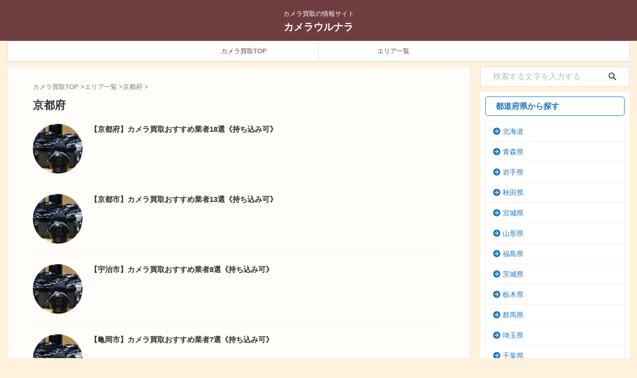

--- FILE ---
content_type: text/html; charset=UTF-8
request_url: https://camera-urunara.com/category/area/kyoto/
body_size: 7514
content:
<!DOCTYPE html> <!--[if lt IE 7]><html class="ie6" lang="ja"> <![endif]--> <!--[if IE 7]><html class="i7" lang="ja"> <![endif]--> <!--[if IE 8]><html class="ie" lang="ja"> <![endif]--> <!--[if gt IE 8]><!--><html lang="ja" class="s-navi-search-overlay  toc-style-default"> <!--<![endif]--><head prefix="og: http://ogp.me/ns# fb: http://ogp.me/ns/fb# article: http://ogp.me/ns/article#">  <script async src="https://www.googletagmanager.com/gtag/js?id=G-FE8N5QNJXN"></script> <script>window.dataLayer = window.dataLayer || [];
	  function gtag(){dataLayer.push(arguments);}
	  gtag('js', new Date());

	  gtag('config', 'G-FE8N5QNJXN');</script> <meta charset="UTF-8" ><meta name="viewport" content="width=device-width,initial-scale=1.0,user-scalable=no,viewport-fit=cover"><meta name="format-detection" content="telephone=no" ><meta name="referrer" content="no-referrer-when-downgrade"/><meta name="robots" content="noindex,follow"><link rel="alternate" type="application/rss+xml" title="カメラウルナラ RSS Feed" href="https://camera-urunara.com/feed/" /><link rel="pingback" href="https://camera-urunara.com/xmlrpc.php" > <!--[if lt IE 9]> <script src="https://camera-urunara.com/wp-content/themes/affinger/js/html5shiv.js"></script> <![endif]--><meta name='robots' content='max-image-preview:large' /><link media="all" href="https://camera-urunara.com/wp-content/cache/autoptimize/css/autoptimize_65e7392030aeaed521fbdfa8068da49d.css" rel="stylesheet"><title>京都府 - カメラウルナラ</title><link rel='dns-prefetch' href='//ajax.googleapis.com' /><link rel='stylesheet' id='single-css' href='https://camera-urunara.com/wp-content/themes/affinger/st-rankcss.php' type='text/css' media='all' /><link rel='stylesheet' id='st-themecss-css' href='https://camera-urunara.com/wp-content/themes/affinger/st-themecss-loader.php?ver=6.8.2' type='text/css' media='all' /><link rel="https://api.w.org/" href="https://camera-urunara.com/wp-json/" /><link rel="alternate" title="JSON" type="application/json" href="https://camera-urunara.com/wp-json/wp/v2/categories/27" /><meta name="google-site-verification" content="iikytgfV4rFDvtPGDRjYGSc151xydbuaO1xlebxbf28" /> <noscript><style>.lazyload[data-src]{display:none !important;}</style></noscript><link rel="icon" href="https://camera-urunara.com/wp-content/uploads/アイコン.jpg" sizes="32x32" /><link rel="icon" href="https://camera-urunara.com/wp-content/uploads/アイコン.jpg" sizes="192x192" /><link rel="apple-touch-icon" href="https://camera-urunara.com/wp-content/uploads/アイコン.jpg" /><meta name="msapplication-TileImage" content="https://camera-urunara.com/wp-content/uploads/アイコン.jpg" /><link rel="preload" href="https://camera-urunara.com/wp-content/plugins/ewww-image-optimizer/includes/lazysizes.min.js" as="script"><link rel="preload" href="//ajax.googleapis.com/ajax/libs/jquery/1.11.3/jquery.min.js" as="script"><link rel="preload" href="https://camera-urunara.com/wp-content/themes/affinger/vendor/slick/slick.js" as="script"><link rel="preload" href="https://camera-urunara.com/wp-content/themes/affinger/js/base.js" as="script"><link rel="preload" href="https://camera-urunara.com/wp-content/themes/affinger/js/scroll.js" as="script"><link rel="preload" href="https://camera-urunara.com/wp-content/themes/affinger/js/st-copy-text.js" as="script"><meta property="og:type" content="website"><meta property="og:title" content="カメラウルナラ"><meta property="og:url" content="https://camera-urunara.com"><meta property="og:description" content="カメラ買取の情報サイト"><meta property="og:site_name" content="カメラウルナラ"><meta property="og:image" content="https://camera-urunara.com/wp-content/themes/affinger/images/no-img.png">  <script>(function (window, document, $, undefined) {
		'use strict';

		var SlideBox = (function () {
			/**
			 * @param $element
			 *
			 * @constructor
			 */
			function SlideBox($element) {
				this._$element = $element;
			}

			SlideBox.prototype.$content = function () {
				return this._$element.find('[data-st-slidebox-content]');
			};

			SlideBox.prototype.$toggle = function () {
				return this._$element.find('[data-st-slidebox-toggle]');
			};

			SlideBox.prototype.$icon = function () {
				return this._$element.find('[data-st-slidebox-icon]');
			};

			SlideBox.prototype.$text = function () {
				return this._$element.find('[data-st-slidebox-text]');
			};

			SlideBox.prototype.is_expanded = function () {
				return !!(this._$element.filter('[data-st-slidebox-expanded="true"]').length);
			};

			SlideBox.prototype.expand = function () {
				var self = this;

				this.$content().slideDown()
					.promise()
					.then(function () {
						var $icon = self.$icon();
						var $text = self.$text();

						$icon.removeClass($icon.attr('data-st-slidebox-icon-collapsed'))
							.addClass($icon.attr('data-st-slidebox-icon-expanded'))

						$text.text($text.attr('data-st-slidebox-text-expanded'))

						self._$element.removeClass('is-collapsed')
							.addClass('is-expanded');

						self._$element.attr('data-st-slidebox-expanded', 'true');
					});
			};

			SlideBox.prototype.collapse = function () {
				var self = this;

				this.$content().slideUp()
					.promise()
					.then(function () {
						var $icon = self.$icon();
						var $text = self.$text();

						$icon.removeClass($icon.attr('data-st-slidebox-icon-expanded'))
							.addClass($icon.attr('data-st-slidebox-icon-collapsed'))

						$text.text($text.attr('data-st-slidebox-text-collapsed'))

						self._$element.removeClass('is-expanded')
							.addClass('is-collapsed');

						self._$element.attr('data-st-slidebox-expanded', 'false');
					});
			};

			SlideBox.prototype.toggle = function () {
				if (this.is_expanded()) {
					this.collapse();
				} else {
					this.expand();
				}
			};

			SlideBox.prototype.add_event_listeners = function () {
				var self = this;

				this.$toggle().on('click', function (event) {
					self.toggle();
				});
			};

			SlideBox.prototype.initialize = function () {
				this.add_event_listeners();
			};

			return SlideBox;
		}());

		function on_ready() {
			var slideBoxes = [];

			$('[data-st-slidebox]').each(function () {
				var $element = $(this);
				var slideBox = new SlideBox($element);

				slideBoxes.push(slideBox);

				slideBox.initialize();
			});

			return slideBoxes;
		}

		$(on_ready);
	}(window, window.document, jQuery));</script> <script>(function (window, document, $, undefined) {
			'use strict';

			$(function(){
			$('.post h2:not([class^="is-style-st-heading-custom-"]):not([class*=" is-style-st-heading-custom-"]):not(.st-css-no2) , .h2modoki').wrapInner('<span class="st-dash-design"></span>');
			})
		}(window, window.document, jQuery));</script> <script>(function (window, document, $, undefined) {
		'use strict';

		$(function(){
			/* 第一階層のみの目次にクラスを挿入 */
			$("#toc_container:not(:has(ul ul))").addClass("only-toc");
			/* アコーディオンメニュー内のカテゴリーにクラス追加 */
			$(".st-ac-box ul:has(.cat-item)").each(function(){
				$(this).addClass("st-ac-cat");
			});
		});
	}(window, window.document, jQuery));</script> <script>(function (window, document, $, undefined) {
		'use strict';

		$(function(){
									$('.st-star').parent('.rankh4').css('padding-bottom','5px'); // スターがある場合のランキング見出し調整
		});
	}(window, window.document, jQuery));</script> <script>(function (window, document, $, undefined) {
			'use strict';

			$(function() {
				$('.is-style-st-paragraph-kaiwa').wrapInner('<span class="st-paragraph-kaiwa-text">');
			});
		}(window, window.document, jQuery));</script> <script>(function (window, document, $, undefined) {
			'use strict';

			$(function() {
				$('.is-style-st-paragraph-kaiwa-b').wrapInner('<span class="st-paragraph-kaiwa-text">');
			});
		}(window, window.document, jQuery));</script> <script>/* Gutenbergスタイルを調整 */
	(function (window, document, $, undefined) {
		'use strict';

		$(function() {
			$( '[class^="is-style-st-paragraph-"],[class*=" is-style-st-paragraph-"]' ).wrapInner( '<span class="st-noflex"></span>' );
		});
	}(window, window.document, jQuery));</script> </head><body class="archive category category-kyoto category-27 custom-background wp-theme-affinger wp-child-theme-affinger-child not-front-page" ><div id="st-ami"><div id="wrapper" class="" ontouchstart=""><div id="wrapper-in"><header id="st-headwide"><div id="header-full"><div id="headbox-bg"><div id="headbox"><nav id="s-navi" class="pcnone" data-st-nav data-st-nav-type="normal"><dl class="acordion is-active" data-st-nav-primary><dt class="trigger"><p class="acordion_button"><span class="op op-menu has-text"><i class="st-fa st-svg-menu"></i></span></p><div id="st-mobile-logo"></div></dt><dd class="acordion_tree"><div class="acordion_tree_content"><div class="clear"></div></div></dd></dl></nav><div id="header-l"><div id="st-text-logo"><p class="descr sitenametop"> カメラ買取の情報サイト</p><p class="sitename"><a href="https://camera-urunara.com/" data-wpel-link="internal"> カメラウルナラ </a></p></div></div><div id="header-r" class="smanone"></div></div></div><div id="gazou-wide"><div id="st-menubox"><div id="st-menuwide"><nav class="smanone clearfix"><ul id="menu-%e3%83%98%e3%83%83%e3%83%80%e3%83%bc%e3%83%a1%e3%83%8b%e3%83%a5%e3%83%bc" class="menu"><li id="menu-item-35" class="menu-item menu-item-type-custom menu-item-object-custom menu-item-home menu-item-35"><a href="https://camera-urunara.com/" data-wpel-link="internal">カメラ買取TOP</a></li><li id="menu-item-37" class="menu-item menu-item-type-taxonomy menu-item-object-category current-category-ancestor menu-item-37"><a href="https://camera-urunara.com/category/area/" data-wpel-link="internal">エリア一覧</a></li></ul></nav></div></div><div id="st-headerbox"><div id="st-header"></div></div></div></div></header><div id="content-w"><div id="content" class="clearfix"><div id="contentInner"><main><article><div id="breadcrumb"><ol itemscope itemtype="http://schema.org/BreadcrumbList"><li itemprop="itemListElement" itemscope
 itemtype="http://schema.org/ListItem"><a href="https://camera-urunara.com" itemprop="item" data-wpel-link="internal"><span itemprop="name">カメラ買取TOP</span></a> ><meta itemprop="position" content="1" /></li><li itemprop="itemListElement" itemscope
 itemtype="http://schema.org/ListItem"><a href="https://camera-urunara.com/category/area/" itemprop="item" data-wpel-link="internal"> <span itemprop="name">エリア一覧</span> </a> &gt;<meta itemprop="position" content="2" /></li><li itemprop="itemListElement" itemscope
 itemtype="http://schema.org/ListItem"><a href="https://camera-urunara.com/category/area/kyoto/" itemprop="item" data-wpel-link="internal"> <span itemprop="name">京都府</span> </a> &gt;<meta itemprop="position" content="3" /></li></ol></div><div class="post"><h1 class="entry-title">京都府</h1><div id="nocopy" ></div></div><aside><div class="kanren "><dl class="clearfix"><dt><a href="https://camera-urunara.com/kyoto/" data-wpel-link="internal"> <noscript><img width="150" height="150" src="https://camera-urunara.com/wp-content/uploads/カメラ買取業者-150x150.jpg" class="attachment-st_thumb150 size-st_thumb150 wp-post-image" alt="" decoding="async" srcset="https://camera-urunara.com/wp-content/uploads/カメラ買取業者-150x150.jpg 150w, https://camera-urunara.com/wp-content/uploads/カメラ買取業者-100x100.jpg 100w" sizes="(max-width: 150px) 100vw, 150px" /></noscript><img width="150" height="150" src='data:image/svg+xml,%3Csvg%20xmlns=%22http://www.w3.org/2000/svg%22%20viewBox=%220%200%20150%20150%22%3E%3C/svg%3E' data-src="https://camera-urunara.com/wp-content/uploads/カメラ買取業者-150x150.jpg" class="lazyload attachment-st_thumb150 size-st_thumb150 wp-post-image" alt="" decoding="async" data-srcset="https://camera-urunara.com/wp-content/uploads/カメラ買取業者-150x150.jpg 150w, https://camera-urunara.com/wp-content/uploads/カメラ買取業者-100x100.jpg 100w" data-sizes="(max-width: 150px) 100vw, 150px" /> </a></dt><dd><h3><a href="https://camera-urunara.com/kyoto/" data-wpel-link="internal"> 【京都府】カメラ買取おすすめ業者18選《持ち込み可》 </a></h3><div class="blog_info"><p><span class="pcone"></span></p></div></dd></dl><dl class="clearfix"><dt><a href="https://camera-urunara.com/kyoto-kyoto/" data-wpel-link="internal"> <noscript><img width="150" height="150" src="https://camera-urunara.com/wp-content/uploads/カメラ買取業者-150x150.jpg" class="attachment-st_thumb150 size-st_thumb150 wp-post-image" alt="" decoding="async" srcset="https://camera-urunara.com/wp-content/uploads/カメラ買取業者-150x150.jpg 150w, https://camera-urunara.com/wp-content/uploads/カメラ買取業者-100x100.jpg 100w" sizes="(max-width: 150px) 100vw, 150px" /></noscript><img width="150" height="150" src='data:image/svg+xml,%3Csvg%20xmlns=%22http://www.w3.org/2000/svg%22%20viewBox=%220%200%20150%20150%22%3E%3C/svg%3E' data-src="https://camera-urunara.com/wp-content/uploads/カメラ買取業者-150x150.jpg" class="lazyload attachment-st_thumb150 size-st_thumb150 wp-post-image" alt="" decoding="async" data-srcset="https://camera-urunara.com/wp-content/uploads/カメラ買取業者-150x150.jpg 150w, https://camera-urunara.com/wp-content/uploads/カメラ買取業者-100x100.jpg 100w" data-sizes="(max-width: 150px) 100vw, 150px" /> </a></dt><dd><h3><a href="https://camera-urunara.com/kyoto-kyoto/" data-wpel-link="internal"> 【京都市】カメラ買取おすすめ業者13選《持ち込み可》 </a></h3><div class="blog_info"><p><span class="pcone"></span></p></div></dd></dl><dl class="clearfix"><dt><a href="https://camera-urunara.com/kyoto-uji/" data-wpel-link="internal"> <noscript><img width="150" height="150" src="https://camera-urunara.com/wp-content/uploads/カメラ買取業者-150x150.jpg" class="attachment-st_thumb150 size-st_thumb150 wp-post-image" alt="" decoding="async" srcset="https://camera-urunara.com/wp-content/uploads/カメラ買取業者-150x150.jpg 150w, https://camera-urunara.com/wp-content/uploads/カメラ買取業者-100x100.jpg 100w" sizes="(max-width: 150px) 100vw, 150px" /></noscript><img width="150" height="150" src='data:image/svg+xml,%3Csvg%20xmlns=%22http://www.w3.org/2000/svg%22%20viewBox=%220%200%20150%20150%22%3E%3C/svg%3E' data-src="https://camera-urunara.com/wp-content/uploads/カメラ買取業者-150x150.jpg" class="lazyload attachment-st_thumb150 size-st_thumb150 wp-post-image" alt="" decoding="async" data-srcset="https://camera-urunara.com/wp-content/uploads/カメラ買取業者-150x150.jpg 150w, https://camera-urunara.com/wp-content/uploads/カメラ買取業者-100x100.jpg 100w" data-sizes="(max-width: 150px) 100vw, 150px" /> </a></dt><dd><h3><a href="https://camera-urunara.com/kyoto-uji/" data-wpel-link="internal"> 【宇治市】カメラ買取おすすめ業者8選《持ち込み可》 </a></h3><div class="blog_info"><p><span class="pcone"></span></p></div></dd></dl><dl class="clearfix"><dt><a href="https://camera-urunara.com/kyoto-kameoka/" data-wpel-link="internal"> <noscript><img width="150" height="150" src="https://camera-urunara.com/wp-content/uploads/カメラ買取業者-150x150.jpg" class="attachment-st_thumb150 size-st_thumb150 wp-post-image" alt="" decoding="async" srcset="https://camera-urunara.com/wp-content/uploads/カメラ買取業者-150x150.jpg 150w, https://camera-urunara.com/wp-content/uploads/カメラ買取業者-100x100.jpg 100w" sizes="(max-width: 150px) 100vw, 150px" /></noscript><img width="150" height="150" src='data:image/svg+xml,%3Csvg%20xmlns=%22http://www.w3.org/2000/svg%22%20viewBox=%220%200%20150%20150%22%3E%3C/svg%3E' data-src="https://camera-urunara.com/wp-content/uploads/カメラ買取業者-150x150.jpg" class="lazyload attachment-st_thumb150 size-st_thumb150 wp-post-image" alt="" decoding="async" data-srcset="https://camera-urunara.com/wp-content/uploads/カメラ買取業者-150x150.jpg 150w, https://camera-urunara.com/wp-content/uploads/カメラ買取業者-100x100.jpg 100w" data-sizes="(max-width: 150px) 100vw, 150px" /> </a></dt><dd><h3><a href="https://camera-urunara.com/kyoto-kameoka/" data-wpel-link="internal"> 【亀岡市】カメラ買取おすすめ業者7選《持ち込み可》 </a></h3><div class="blog_info"><p><span class="pcone"></span></p></div></dd></dl><dl class="clearfix"><dt><a href="https://camera-urunara.com/kyoto-nagaokakyo/" data-wpel-link="internal"> <noscript><img width="150" height="150" src="https://camera-urunara.com/wp-content/uploads/カメラ買取業者-150x150.jpg" class="attachment-st_thumb150 size-st_thumb150 wp-post-image" alt="" decoding="async" srcset="https://camera-urunara.com/wp-content/uploads/カメラ買取業者-150x150.jpg 150w, https://camera-urunara.com/wp-content/uploads/カメラ買取業者-100x100.jpg 100w" sizes="(max-width: 150px) 100vw, 150px" /></noscript><img width="150" height="150" src='data:image/svg+xml,%3Csvg%20xmlns=%22http://www.w3.org/2000/svg%22%20viewBox=%220%200%20150%20150%22%3E%3C/svg%3E' data-src="https://camera-urunara.com/wp-content/uploads/カメラ買取業者-150x150.jpg" class="lazyload attachment-st_thumb150 size-st_thumb150 wp-post-image" alt="" decoding="async" data-srcset="https://camera-urunara.com/wp-content/uploads/カメラ買取業者-150x150.jpg 150w, https://camera-urunara.com/wp-content/uploads/カメラ買取業者-100x100.jpg 100w" data-sizes="(max-width: 150px) 100vw, 150px" /> </a></dt><dd><h3><a href="https://camera-urunara.com/kyoto-nagaokakyo/" data-wpel-link="internal"> 【長岡京市】カメラ買取おすすめ業者7選《持ち込み可》 </a></h3><div class="blog_info"><p><span class="pcone"></span></p></div></dd></dl><dl class="clearfix"><dt><a href="https://camera-urunara.com/kyoto-kizugawa/" data-wpel-link="internal"> <noscript><img width="150" height="150" src="https://camera-urunara.com/wp-content/uploads/カメラ買取業者-150x150.jpg" class="attachment-st_thumb150 size-st_thumb150 wp-post-image" alt="" decoding="async" srcset="https://camera-urunara.com/wp-content/uploads/カメラ買取業者-150x150.jpg 150w, https://camera-urunara.com/wp-content/uploads/カメラ買取業者-100x100.jpg 100w" sizes="(max-width: 150px) 100vw, 150px" /></noscript><img width="150" height="150" src='data:image/svg+xml,%3Csvg%20xmlns=%22http://www.w3.org/2000/svg%22%20viewBox=%220%200%20150%20150%22%3E%3C/svg%3E' data-src="https://camera-urunara.com/wp-content/uploads/カメラ買取業者-150x150.jpg" class="lazyload attachment-st_thumb150 size-st_thumb150 wp-post-image" alt="" decoding="async" data-srcset="https://camera-urunara.com/wp-content/uploads/カメラ買取業者-150x150.jpg 150w, https://camera-urunara.com/wp-content/uploads/カメラ買取業者-100x100.jpg 100w" data-sizes="(max-width: 150px) 100vw, 150px" /> </a></dt><dd><h3><a href="https://camera-urunara.com/kyoto-kizugawa/" data-wpel-link="internal"> 【木津川市】カメラ買取おすすめ業者5選《持ち込み可》 </a></h3><div class="blog_info"><p><span class="pcone"></span></p></div></dd></dl><dl class="clearfix"><dt><a href="https://camera-urunara.com/kyoto-maizuru/" data-wpel-link="internal"> <noscript><img width="150" height="150" src="https://camera-urunara.com/wp-content/uploads/カメラ買取業者-150x150.jpg" class="attachment-st_thumb150 size-st_thumb150 wp-post-image" alt="" decoding="async" srcset="https://camera-urunara.com/wp-content/uploads/カメラ買取業者-150x150.jpg 150w, https://camera-urunara.com/wp-content/uploads/カメラ買取業者-100x100.jpg 100w" sizes="(max-width: 150px) 100vw, 150px" /></noscript><img width="150" height="150" src='data:image/svg+xml,%3Csvg%20xmlns=%22http://www.w3.org/2000/svg%22%20viewBox=%220%200%20150%20150%22%3E%3C/svg%3E' data-src="https://camera-urunara.com/wp-content/uploads/カメラ買取業者-150x150.jpg" class="lazyload attachment-st_thumb150 size-st_thumb150 wp-post-image" alt="" decoding="async" data-srcset="https://camera-urunara.com/wp-content/uploads/カメラ買取業者-150x150.jpg 150w, https://camera-urunara.com/wp-content/uploads/カメラ買取業者-100x100.jpg 100w" data-sizes="(max-width: 150px) 100vw, 150px" /> </a></dt><dd><h3><a href="https://camera-urunara.com/kyoto-maizuru/" data-wpel-link="internal"> 【舞鶴市】カメラ買取おすすめ業者3選《持ち込み可》 </a></h3><div class="blog_info"><p><span class="pcone"></span></p></div></dd></dl><dl class="clearfix"><dt><a href="https://camera-urunara.com/kyoto-fukuchiyama/" data-wpel-link="internal"> <noscript><img width="150" height="150" src="https://camera-urunara.com/wp-content/uploads/カメラ買取業者-150x150.jpg" class="attachment-st_thumb150 size-st_thumb150 wp-post-image" alt="" decoding="async" srcset="https://camera-urunara.com/wp-content/uploads/カメラ買取業者-150x150.jpg 150w, https://camera-urunara.com/wp-content/uploads/カメラ買取業者-100x100.jpg 100w" sizes="(max-width: 150px) 100vw, 150px" /></noscript><img width="150" height="150" src='data:image/svg+xml,%3Csvg%20xmlns=%22http://www.w3.org/2000/svg%22%20viewBox=%220%200%20150%20150%22%3E%3C/svg%3E' data-src="https://camera-urunara.com/wp-content/uploads/カメラ買取業者-150x150.jpg" class="lazyload attachment-st_thumb150 size-st_thumb150 wp-post-image" alt="" decoding="async" data-srcset="https://camera-urunara.com/wp-content/uploads/カメラ買取業者-150x150.jpg 150w, https://camera-urunara.com/wp-content/uploads/カメラ買取業者-100x100.jpg 100w" data-sizes="(max-width: 150px) 100vw, 150px" /> </a></dt><dd><h3><a href="https://camera-urunara.com/kyoto-fukuchiyama/" data-wpel-link="internal"> 【福知山市】カメラ買取おすすめ業者5選《持ち込み可》 </a></h3><div class="blog_info"><p><span class="pcone"></span></p></div></dd></dl><dl class="clearfix"><dt><a href="https://camera-urunara.com/kyoto-kyotanabe/" data-wpel-link="internal"> <noscript><img width="150" height="150" src="https://camera-urunara.com/wp-content/uploads/カメラ買取業者-150x150.jpg" class="attachment-st_thumb150 size-st_thumb150 wp-post-image" alt="" decoding="async" srcset="https://camera-urunara.com/wp-content/uploads/カメラ買取業者-150x150.jpg 150w, https://camera-urunara.com/wp-content/uploads/カメラ買取業者-100x100.jpg 100w" sizes="(max-width: 150px) 100vw, 150px" /></noscript><img width="150" height="150" src='data:image/svg+xml,%3Csvg%20xmlns=%22http://www.w3.org/2000/svg%22%20viewBox=%220%200%20150%20150%22%3E%3C/svg%3E' data-src="https://camera-urunara.com/wp-content/uploads/カメラ買取業者-150x150.jpg" class="lazyload attachment-st_thumb150 size-st_thumb150 wp-post-image" alt="" decoding="async" data-srcset="https://camera-urunara.com/wp-content/uploads/カメラ買取業者-150x150.jpg 150w, https://camera-urunara.com/wp-content/uploads/カメラ買取業者-100x100.jpg 100w" data-sizes="(max-width: 150px) 100vw, 150px" /> </a></dt><dd><h3><a href="https://camera-urunara.com/kyoto-kyotanabe/" data-wpel-link="internal"> 【京田辺市】カメラ買取おすすめ業者5選《持ち込み可》 </a></h3><div class="blog_info"><p><span class="pcone"></span></p></div></dd></dl><dl class="clearfix"><dt><a href="https://camera-urunara.com/kyoto-joyo/" data-wpel-link="internal"> <noscript><img width="150" height="150" src="https://camera-urunara.com/wp-content/uploads/カメラ買取業者-150x150.jpg" class="attachment-st_thumb150 size-st_thumb150 wp-post-image" alt="" decoding="async" srcset="https://camera-urunara.com/wp-content/uploads/カメラ買取業者-150x150.jpg 150w, https://camera-urunara.com/wp-content/uploads/カメラ買取業者-100x100.jpg 100w" sizes="(max-width: 150px) 100vw, 150px" /></noscript><img width="150" height="150" src='data:image/svg+xml,%3Csvg%20xmlns=%22http://www.w3.org/2000/svg%22%20viewBox=%220%200%20150%20150%22%3E%3C/svg%3E' data-src="https://camera-urunara.com/wp-content/uploads/カメラ買取業者-150x150.jpg" class="lazyload attachment-st_thumb150 size-st_thumb150 wp-post-image" alt="" decoding="async" data-srcset="https://camera-urunara.com/wp-content/uploads/カメラ買取業者-150x150.jpg 150w, https://camera-urunara.com/wp-content/uploads/カメラ買取業者-100x100.jpg 100w" data-sizes="(max-width: 150px) 100vw, 150px" /> </a></dt><dd><h3><a href="https://camera-urunara.com/kyoto-joyo/" data-wpel-link="internal"> 【城陽市】カメラ買取おすすめ業者3選《持ち込み可》 </a></h3><div class="blog_info"><p><span class="pcone"></span></p></div></dd></dl><dl class="clearfix"><dt><a href="https://camera-urunara.com/kyoto-yawata/" data-wpel-link="internal"> <noscript><img width="150" height="150" src="https://camera-urunara.com/wp-content/uploads/カメラ買取業者-150x150.jpg" class="attachment-st_thumb150 size-st_thumb150 wp-post-image" alt="" decoding="async" srcset="https://camera-urunara.com/wp-content/uploads/カメラ買取業者-150x150.jpg 150w, https://camera-urunara.com/wp-content/uploads/カメラ買取業者-100x100.jpg 100w" sizes="(max-width: 150px) 100vw, 150px" /></noscript><img width="150" height="150" src='data:image/svg+xml,%3Csvg%20xmlns=%22http://www.w3.org/2000/svg%22%20viewBox=%220%200%20150%20150%22%3E%3C/svg%3E' data-src="https://camera-urunara.com/wp-content/uploads/カメラ買取業者-150x150.jpg" class="lazyload attachment-st_thumb150 size-st_thumb150 wp-post-image" alt="" decoding="async" data-srcset="https://camera-urunara.com/wp-content/uploads/カメラ買取業者-150x150.jpg 150w, https://camera-urunara.com/wp-content/uploads/カメラ買取業者-100x100.jpg 100w" data-sizes="(max-width: 150px) 100vw, 150px" /> </a></dt><dd><h3><a href="https://camera-urunara.com/kyoto-yawata/" data-wpel-link="internal"> 【八幡市】カメラ買取おすすめ業者9選《持ち込み可》 </a></h3><div class="blog_info"><p><span class="pcone"></span></p></div></dd></dl><dl class="clearfix"><dt><a href="https://camera-urunara.com/kyoto-muko/" data-wpel-link="internal"> <noscript><img width="150" height="150" src="https://camera-urunara.com/wp-content/uploads/カメラ買取業者-150x150.jpg" class="attachment-st_thumb150 size-st_thumb150 wp-post-image" alt="" decoding="async" srcset="https://camera-urunara.com/wp-content/uploads/カメラ買取業者-150x150.jpg 150w, https://camera-urunara.com/wp-content/uploads/カメラ買取業者-100x100.jpg 100w" sizes="(max-width: 150px) 100vw, 150px" /></noscript><img width="150" height="150" src='data:image/svg+xml,%3Csvg%20xmlns=%22http://www.w3.org/2000/svg%22%20viewBox=%220%200%20150%20150%22%3E%3C/svg%3E' data-src="https://camera-urunara.com/wp-content/uploads/カメラ買取業者-150x150.jpg" class="lazyload attachment-st_thumb150 size-st_thumb150 wp-post-image" alt="" decoding="async" data-srcset="https://camera-urunara.com/wp-content/uploads/カメラ買取業者-150x150.jpg 150w, https://camera-urunara.com/wp-content/uploads/カメラ買取業者-100x100.jpg 100w" data-sizes="(max-width: 150px) 100vw, 150px" /> </a></dt><dd><h3><a href="https://camera-urunara.com/kyoto-muko/" data-wpel-link="internal"> 【向日市】カメラ買取店とおすすめ業者2選《無料査定》 </a></h3><div class="blog_info"><p><span class="pcone"></span></p></div></dd></dl><dl class="clearfix"><dt><a href="https://camera-urunara.com/kyoto-kyotango/" data-wpel-link="internal"> <noscript><img width="150" height="150" src="https://camera-urunara.com/wp-content/uploads/カメラ買取業者-150x150.jpg" class="attachment-st_thumb150 size-st_thumb150 wp-post-image" alt="" decoding="async" srcset="https://camera-urunara.com/wp-content/uploads/カメラ買取業者-150x150.jpg 150w, https://camera-urunara.com/wp-content/uploads/カメラ買取業者-100x100.jpg 100w" sizes="(max-width: 150px) 100vw, 150px" /></noscript><img width="150" height="150" src='data:image/svg+xml,%3Csvg%20xmlns=%22http://www.w3.org/2000/svg%22%20viewBox=%220%200%20150%20150%22%3E%3C/svg%3E' data-src="https://camera-urunara.com/wp-content/uploads/カメラ買取業者-150x150.jpg" class="lazyload attachment-st_thumb150 size-st_thumb150 wp-post-image" alt="" decoding="async" data-srcset="https://camera-urunara.com/wp-content/uploads/カメラ買取業者-150x150.jpg 150w, https://camera-urunara.com/wp-content/uploads/カメラ買取業者-100x100.jpg 100w" data-sizes="(max-width: 150px) 100vw, 150px" /> </a></dt><dd><h3><a href="https://camera-urunara.com/kyoto-kyotango/" data-wpel-link="internal"> 【京丹後市】カメラ買取おすすめ業者4選《持ち込み可》 </a></h3><div class="blog_info"><p><span class="pcone"></span></p></div></dd></dl></div><div class="st-pagelink"><div class="st-pagelink-in"></div></div></aside></article></main></div><div id="side"><aside><div class="side-topad"><div id="search-2" class="side-widgets widget_search"><div id="search" class="search-custom-d"><form method="get" id="searchform" action="https://camera-urunara.com/"> <label class="hidden" for="s"> </label> <input type="text" placeholder="検索する文字を入力する" value="" name="s" id="s" /> <input type="submit" value="&#xf002;" class="st-fa" id="searchsubmit" /></form></div></div></div><div id="mybox"><div id="sidemenu_widget-2" class="side-widgets widget_sidemenu_widget"><p class="st-widgets-title st-side-widgetsmenu"><span>都道府県から探す</span></p><nav><div id="sidebg"><div class="st-pagelists"><ul id="menu-%e3%82%b5%e3%82%a4%e3%83%89%e3%83%a1%e3%83%8b%e3%83%a5%e3%83%bc" class=""><li id="menu-item-7031" class="menu-item menu-item-type-taxonomy menu-item-object-category menu-item-7031"><a href="https://camera-urunara.com/category/area/hokkaido/" data-wpel-link="internal">北海道</a></li><li id="menu-item-7032" class="menu-item menu-item-type-taxonomy menu-item-object-category menu-item-7032"><a href="https://camera-urunara.com/category/area/aomori/" data-wpel-link="internal">青森県</a></li><li id="menu-item-7033" class="menu-item menu-item-type-taxonomy menu-item-object-category menu-item-7033"><a href="https://camera-urunara.com/category/area/iwate/" data-wpel-link="internal">岩手県</a></li><li id="menu-item-7034" class="menu-item menu-item-type-taxonomy menu-item-object-category menu-item-7034"><a href="https://camera-urunara.com/category/area/akita/" data-wpel-link="internal">秋田県</a></li><li id="menu-item-7035" class="menu-item menu-item-type-taxonomy menu-item-object-category menu-item-7035"><a href="https://camera-urunara.com/category/area/miyagi/" data-wpel-link="internal">宮城県</a></li><li id="menu-item-7036" class="menu-item menu-item-type-taxonomy menu-item-object-category menu-item-7036"><a href="https://camera-urunara.com/category/area/yamagata/" data-wpel-link="internal">山形県</a></li><li id="menu-item-7037" class="menu-item menu-item-type-taxonomy menu-item-object-category menu-item-7037"><a href="https://camera-urunara.com/category/area/fukushima/" data-wpel-link="internal">福島県</a></li><li id="menu-item-7038" class="menu-item menu-item-type-taxonomy menu-item-object-category menu-item-7038"><a href="https://camera-urunara.com/category/area/ibaraki/" data-wpel-link="internal">茨城県</a></li><li id="menu-item-7039" class="menu-item menu-item-type-taxonomy menu-item-object-category menu-item-7039"><a href="https://camera-urunara.com/category/area/tochigi/" data-wpel-link="internal">栃木県</a></li><li id="menu-item-7040" class="menu-item menu-item-type-taxonomy menu-item-object-category menu-item-7040"><a href="https://camera-urunara.com/category/area/gunma/" data-wpel-link="internal">群馬県</a></li><li id="menu-item-7041" class="menu-item menu-item-type-taxonomy menu-item-object-category menu-item-7041"><a href="https://camera-urunara.com/category/area/saitama/" data-wpel-link="internal">埼玉県</a></li><li id="menu-item-7042" class="menu-item menu-item-type-taxonomy menu-item-object-category menu-item-7042"><a href="https://camera-urunara.com/category/area/chiba/" data-wpel-link="internal">千葉県</a></li><li id="menu-item-7043" class="menu-item menu-item-type-taxonomy menu-item-object-category menu-item-7043"><a href="https://camera-urunara.com/category/area/tokyo/" data-wpel-link="internal">東京都</a></li><li id="menu-item-7044" class="menu-item menu-item-type-taxonomy menu-item-object-category menu-item-7044"><a href="https://camera-urunara.com/category/area/tokyo/23kunai/" data-wpel-link="internal">23区内</a></li><li id="menu-item-7045" class="menu-item menu-item-type-taxonomy menu-item-object-category menu-item-7045"><a href="https://camera-urunara.com/category/area/tokyo/23kugai/" data-wpel-link="internal">23区外</a></li><li id="menu-item-7046" class="menu-item menu-item-type-taxonomy menu-item-object-category menu-item-7046"><a href="https://camera-urunara.com/category/area/kanagawa/" data-wpel-link="internal">神奈川県</a></li><li id="menu-item-7047" class="menu-item menu-item-type-taxonomy menu-item-object-category menu-item-7047"><a href="https://camera-urunara.com/category/area/niigata/" data-wpel-link="internal">新潟県</a></li><li id="menu-item-7048" class="menu-item menu-item-type-taxonomy menu-item-object-category menu-item-7048"><a href="https://camera-urunara.com/category/area/toyama/" data-wpel-link="internal">富山県</a></li><li id="menu-item-7049" class="menu-item menu-item-type-taxonomy menu-item-object-category menu-item-7049"><a href="https://camera-urunara.com/category/area/ishikawa/" data-wpel-link="internal">石川県</a></li><li id="menu-item-7050" class="menu-item menu-item-type-taxonomy menu-item-object-category menu-item-7050"><a href="https://camera-urunara.com/category/area/fukui/" data-wpel-link="internal">福井県</a></li><li id="menu-item-7051" class="menu-item menu-item-type-taxonomy menu-item-object-category menu-item-7051"><a href="https://camera-urunara.com/category/area/yamanashi/" data-wpel-link="internal">山梨県</a></li><li id="menu-item-7052" class="menu-item menu-item-type-taxonomy menu-item-object-category menu-item-7052"><a href="https://camera-urunara.com/category/area/nagano/" data-wpel-link="internal">長野県</a></li><li id="menu-item-7053" class="menu-item menu-item-type-taxonomy menu-item-object-category menu-item-7053"><a href="https://camera-urunara.com/category/area/gifu/" data-wpel-link="internal">岐阜県</a></li><li id="menu-item-7054" class="menu-item menu-item-type-taxonomy menu-item-object-category menu-item-7054"><a href="https://camera-urunara.com/category/area/shizuoka/" data-wpel-link="internal">静岡県</a></li><li id="menu-item-7055" class="menu-item menu-item-type-taxonomy menu-item-object-category menu-item-7055"><a href="https://camera-urunara.com/category/area/aichi/" data-wpel-link="internal">愛知県</a></li><li id="menu-item-7056" class="menu-item menu-item-type-taxonomy menu-item-object-category menu-item-7056"><a href="https://camera-urunara.com/category/area/mie/" data-wpel-link="internal">三重県</a></li><li id="menu-item-7057" class="menu-item menu-item-type-taxonomy menu-item-object-category menu-item-7057"><a href="https://camera-urunara.com/category/area/shiga/" data-wpel-link="internal">滋賀県</a></li><li id="menu-item-7058" class="menu-item menu-item-type-taxonomy menu-item-object-category current-menu-item menu-item-7058"><a href="https://camera-urunara.com/category/area/kyoto/" aria-current="page" data-wpel-link="internal">京都府</a></li><li id="menu-item-7059" class="menu-item menu-item-type-taxonomy menu-item-object-category menu-item-7059"><a href="https://camera-urunara.com/category/area/osaka/" data-wpel-link="internal">大阪府</a></li><li id="menu-item-7060" class="menu-item menu-item-type-taxonomy menu-item-object-category menu-item-7060"><a href="https://camera-urunara.com/category/area/hyogo/" data-wpel-link="internal">兵庫県</a></li><li id="menu-item-7061" class="menu-item menu-item-type-taxonomy menu-item-object-category menu-item-7061"><a href="https://camera-urunara.com/category/area/nara/" data-wpel-link="internal">奈良県</a></li><li id="menu-item-7062" class="menu-item menu-item-type-taxonomy menu-item-object-category menu-item-7062"><a href="https://camera-urunara.com/category/area/wakayama/" data-wpel-link="internal">和歌山県</a></li><li id="menu-item-7063" class="menu-item menu-item-type-taxonomy menu-item-object-category menu-item-7063"><a href="https://camera-urunara.com/category/area/tottori/" data-wpel-link="internal">鳥取県</a></li><li id="menu-item-7064" class="menu-item menu-item-type-taxonomy menu-item-object-category menu-item-7064"><a href="https://camera-urunara.com/category/area/shimane/" data-wpel-link="internal">島根県</a></li><li id="menu-item-7065" class="menu-item menu-item-type-taxonomy menu-item-object-category menu-item-7065"><a href="https://camera-urunara.com/category/area/okayama/" data-wpel-link="internal">岡山県</a></li><li id="menu-item-7066" class="menu-item menu-item-type-taxonomy menu-item-object-category menu-item-7066"><a href="https://camera-urunara.com/category/area/hiroshima/" data-wpel-link="internal">広島県</a></li><li id="menu-item-7067" class="menu-item menu-item-type-taxonomy menu-item-object-category menu-item-7067"><a href="https://camera-urunara.com/category/area/yamaguchi/" data-wpel-link="internal">山口県</a></li><li id="menu-item-7068" class="menu-item menu-item-type-taxonomy menu-item-object-category menu-item-7068"><a href="https://camera-urunara.com/category/area/tokushima/" data-wpel-link="internal">徳島県</a></li><li id="menu-item-7069" class="menu-item menu-item-type-taxonomy menu-item-object-category menu-item-7069"><a href="https://camera-urunara.com/category/area/kagawa/" data-wpel-link="internal">香川県</a></li><li id="menu-item-7070" class="menu-item menu-item-type-taxonomy menu-item-object-category menu-item-7070"><a href="https://camera-urunara.com/category/area/ehime/" data-wpel-link="internal">愛媛県</a></li><li id="menu-item-7071" class="menu-item menu-item-type-taxonomy menu-item-object-category menu-item-7071"><a href="https://camera-urunara.com/category/area/kochi/" data-wpel-link="internal">高知県</a></li><li id="menu-item-7072" class="menu-item menu-item-type-taxonomy menu-item-object-category menu-item-7072"><a href="https://camera-urunara.com/category/area/fukuoka/" data-wpel-link="internal">福岡県</a></li><li id="menu-item-7073" class="menu-item menu-item-type-taxonomy menu-item-object-category menu-item-7073"><a href="https://camera-urunara.com/category/area/saga/" data-wpel-link="internal">佐賀県</a></li><li id="menu-item-7074" class="menu-item menu-item-type-taxonomy menu-item-object-category menu-item-7074"><a href="https://camera-urunara.com/category/area/nagasaki/" data-wpel-link="internal">長崎県</a></li><li id="menu-item-7075" class="menu-item menu-item-type-taxonomy menu-item-object-category menu-item-7075"><a href="https://camera-urunara.com/category/area/kumamoto/" data-wpel-link="internal">熊本県</a></li><li id="menu-item-7076" class="menu-item menu-item-type-taxonomy menu-item-object-category menu-item-7076"><a href="https://camera-urunara.com/category/area/oita/" data-wpel-link="internal">大分県</a></li><li id="menu-item-7077" class="menu-item menu-item-type-taxonomy menu-item-object-category menu-item-7077"><a href="https://camera-urunara.com/category/area/miyazaki/" data-wpel-link="internal">宮崎県</a></li><li id="menu-item-8298" class="menu-item menu-item-type-taxonomy menu-item-object-category menu-item-8298"><a href="https://camera-urunara.com/category/area/kagoshima/" data-wpel-link="internal">鹿児島県</a></li><li id="menu-item-7078" class="menu-item menu-item-type-taxonomy menu-item-object-category menu-item-7078"><a href="https://camera-urunara.com/category/area/okinawa/" data-wpel-link="internal">沖縄県</a></li></ul></div></div></nav></div></div><div id="scrollad"><div id="st_custom_html_widget-3" class="widget_text side-widgets widget_st_custom_html_widget"><div class="textwidget custom-html-widget"><div style="text-align: center;"><a href="https://px.a8.net/svt/ejp?a8mat=3TB56O+F0NMLE+2RPQ+3B3ZA9" rel="nofollow external noopener noreferrer" data-wpel-link="external" target="_blank"> <noscript><img border="0" width="300" height="250" alt="" src="https://www25.a8.net/svt/bgt?aid=230627328908&wid=095&eno=01&mid=s00000012923020006000&mc=1"></noscript><img class="lazyload" border="0" width="300" height="250" alt="" src='data:image/svg+xml,%3Csvg%20xmlns=%22http://www.w3.org/2000/svg%22%20viewBox=%220%200%20300%20250%22%3E%3C/svg%3E' data-src="https://www25.a8.net/svt/bgt?aid=230627328908&wid=095&eno=01&mid=s00000012923020006000&mc=1"></a> <noscript><img border="0" width="1" height="1" src="https://www14.a8.net/0.gif?a8mat=3TB56O+F0NMLE+2RPQ+3B3ZA9" alt=""></noscript><img class="lazyload" border="0" width="1" height="1" src='data:image/svg+xml,%3Csvg%20xmlns=%22http://www.w3.org/2000/svg%22%20viewBox=%220%200%201%201%22%3E%3C/svg%3E' data-src="https://www14.a8.net/0.gif?a8mat=3TB56O+F0NMLE+2RPQ+3B3ZA9" alt=""></div></div></div><div id="st_custom_html_widget-2" class="widget_text side-widgets widget_st_custom_html_widget"><div class="textwidget custom-html-widget"><div style="text-align: center;"><a href="https://px.a8.net/svt/ejp?a8mat=3TB56O+DN8NDU+35HU+1TJ6K1" rel="nofollow external noopener noreferrer" data-wpel-link="external" target="_blank"> <noscript><img border="0" width="300" height="250" alt="" src="https://www25.a8.net/svt/bgt?aid=230627328825&wid=095&eno=01&mid=s00000014709011007000&mc=1"></noscript><img class="lazyload" border="0" width="300" height="250" alt="" src='data:image/svg+xml,%3Csvg%20xmlns=%22http://www.w3.org/2000/svg%22%20viewBox=%220%200%20300%20250%22%3E%3C/svg%3E' data-src="https://www25.a8.net/svt/bgt?aid=230627328825&wid=095&eno=01&mid=s00000014709011007000&mc=1"></a> <noscript><img border="0" width="1" height="1" src="https://www16.a8.net/0.gif?a8mat=3TB56O+DN8NDU+35HU+1TJ6K1" alt=""></noscript><img class="lazyload" border="0" width="1" height="1" src='data:image/svg+xml,%3Csvg%20xmlns=%22http://www.w3.org/2000/svg%22%20viewBox=%220%200%201%201%22%3E%3C/svg%3E' data-src="https://www16.a8.net/0.gif?a8mat=3TB56O+DN8NDU+35HU+1TJ6K1" alt=""></div></div></div></div></aside></div></div></div><footer><div id="footer"><div id="footer-wrapper"><div id="footer-in"><div class="footermenubox clearfix "><ul id="menu-%e3%83%95%e3%83%83%e3%82%bf%e3%83%bc%e3%83%a1%e3%83%8b%e3%83%a5%e3%83%bc" class="footermenust"><li id="menu-item-32" class="menu-item menu-item-type-custom menu-item-object-custom menu-item-home menu-item-32"><a href="https://camera-urunara.com/" data-wpel-link="internal">カメラ買取TOP</a></li><li id="menu-item-5003" class="menu-item menu-item-type-post_type menu-item-object-post menu-item-5003"><a href="https://camera-urunara.com/media-information/" data-wpel-link="internal">メディア情報</a></li><li id="menu-item-33" class="menu-item menu-item-type-post_type menu-item-object-page menu-item-privacy-policy menu-item-33"><a rel="privacy-policy" href="https://camera-urunara.com/privacy/" data-wpel-link="internal">個人情報保護方針</a></li><li id="menu-item-5394" class="menu-item menu-item-type-post_type menu-item-object-page menu-item-5394"><a href="https://camera-urunara.com/pr/" data-wpel-link="internal">当サイト内の広告</a></li></ul></div><div id="st-footer-logo-wrapper"><div id="st-text-logo"><p class="footer-description st-text-logo-top"> <a href="https://camera-urunara.com/" data-wpel-link="internal">カメラ買取の情報サイト</a></p><h3 class="footerlogo st-text-logo-bottom"> <a href="https://camera-urunara.com/" data-wpel-link="internal"> カメラウルナラ </a></h3></div><div class="st-footer-tel"></div></div><p class="copyr"><small>&copy; 2026 カメラウルナラ</small></p></div></div></div></footer></div></div></div> <script type="text/javascript" id="eio-lazy-load-js-before">var eio_lazy_vars = {"exactdn_domain":"","skip_autoscale":0,"threshold":0,"use_dpr":1};</script> <script type="text/javascript" src="//ajax.googleapis.com/ajax/libs/jquery/1.11.3/jquery.min.js?ver=1.11.3" id="jquery-js"></script> <script type="text/javascript" id="base-js-extra">var ST = {"ajax_url":"https:\/\/camera-urunara.com\/wp-admin\/admin-ajax.php","expand_accordion_menu":"","sidemenu_accordion":"","is_mobile":""};</script> <script type="speculationrules">{"prefetch":[{"source":"document","where":{"and":[{"href_matches":"\/*"},{"not":{"href_matches":["\/wp-*.php","\/wp-admin\/*","\/wp-content\/uploads\/*","\/wp-content\/*","\/wp-content\/plugins\/*","\/wp-content\/themes\/affinger-child\/*","\/wp-content\/themes\/affinger\/*","\/*\\?(.+)"]}},{"not":{"selector_matches":"a[rel~=\"nofollow\"]"}},{"not":{"selector_matches":".no-prefetch, .no-prefetch a"}}]},"eagerness":"conservative"}]}</script> <script type="application/ld+json">[{"@context":"https:\/\/schema.org","@type":"WebSite","description":"\u5168\u56fd\u5404\u5730\u306e\u8a55\u5224\u304c\u826f\u3044\u30ab\u30e1\u30e9\u8cb7\u53d6\u696d\u8005\u306e\u60c5\u5831\u3092\u591a\u6570\u63b2\u8f09\u3057\u3066\u3044\u307e\u3059\u3002\u4e0d\u8981\u306a\u30ab\u30e1\u30e9\u3084\u30ec\u30f3\u30ba\u306a\u3069\u3092\u5c11\u3057\u3067\u3082\u9ad8\u304f\u58f2\u308a\u305f\u3044\u65b9\u306f\u3001\u53c2\u8003\u306b\u3055\u308c\u3066\u304f\u3060\u3055\u3044\u3002","name":"\u30ab\u30e1\u30e9\u30a6\u30eb\u30ca\u30e9","url":"https:\/\/camera-urunara.com","publisher":{"@context":"https:\/\/schema.org","@type":"Person","mainEntityOfPage":"https:\/\/camera-urunara.com\/author\/7ae316511d305bd671686062ce14fc5d24dfb1e7\/","name":"shironeko","url":"https:\/\/camera-urunara.com\/author\/7ae316511d305bd671686062ce14fc5d24dfb1e7\/","image":{"@context":"https:\/\/schema.org","@type":"ImageObject","image":{"@context":"https:\/\/schema.org","@type":"ImageObject","url":"https:\/\/secure.gravatar.com\/avatar\/8675c1175da690819cf7a86940e935cacbae362e06fe28afa32934628ab15b11?s=96\u0026d=mm\u0026r=g","contentUrl":"https:\/\/secure.gravatar.com\/avatar\/8675c1175da690819cf7a86940e935cacbae362e06fe28afa32934628ab15b11?s=96\u0026d=mm\u0026r=g","height":96,"width":96},"url":"https:\/\/secure.gravatar.com\/avatar\/8675c1175da690819cf7a86940e935cacbae362e06fe28afa32934628ab15b11?s=96\u0026d=mm\u0026r=g","contentUrl":"https:\/\/secure.gravatar.com\/avatar\/8675c1175da690819cf7a86940e935cacbae362e06fe28afa32934628ab15b11?s=96\u0026d=mm\u0026r=g","height":96,"width":96}},"image":{"@context":"https:\/\/schema.org","@type":"ImageObject","image":{"@context":"https:\/\/schema.org","@type":"ImageObject","url":"https:\/\/camera-urunara.com\/wp-content\/themes\/affinger\/images\/no-img.png","contentUrl":"https:\/\/camera-urunara.com\/wp-content\/themes\/affinger\/images\/no-img.png","height":300,"width":300},"url":"https:\/\/camera-urunara.com\/wp-content\/themes\/affinger\/images\/no-img.png","contentUrl":"https:\/\/camera-urunara.com\/wp-content\/themes\/affinger\/images\/no-img.png","height":300,"width":300,"thumbnail":{"@context":"https:\/\/schema.org","@type":"ImageObject","url":"https:\/\/camera-urunara.com\/wp-content\/themes\/affinger\/images\/no-img.png","contentUrl":"https:\/\/camera-urunara.com\/wp-content\/themes\/affinger\/images\/no-img.png","height":300,"width":300}},"thumbnailUrl":"https:\/\/camera-urunara.com\/wp-content\/themes\/affinger\/images\/no-img.png"}]</script> <script></script><noscript><style>.lazyload{display:none;}</style></noscript><script data-noptimize="1">window.lazySizesConfig=window.lazySizesConfig||{};window.lazySizesConfig.loadMode=1;</script><script async data-noptimize="1" src='https://camera-urunara.com/wp-content/plugins/autoptimize/classes/external/js/lazysizes.min.js?ao_version=3.1.13'></script> <div id="page-top"><a href="#wrapper" class="st-fa st-svg-angle-up"></a></div> <script defer src="https://camera-urunara.com/wp-content/cache/autoptimize/js/autoptimize_44a01258fdb05815ddbb0b6a11720109.js"></script></body></html><!-- WP Fastest Cache file was created in 0.109 seconds, on 2026年1月18日 @ 21:51 -->